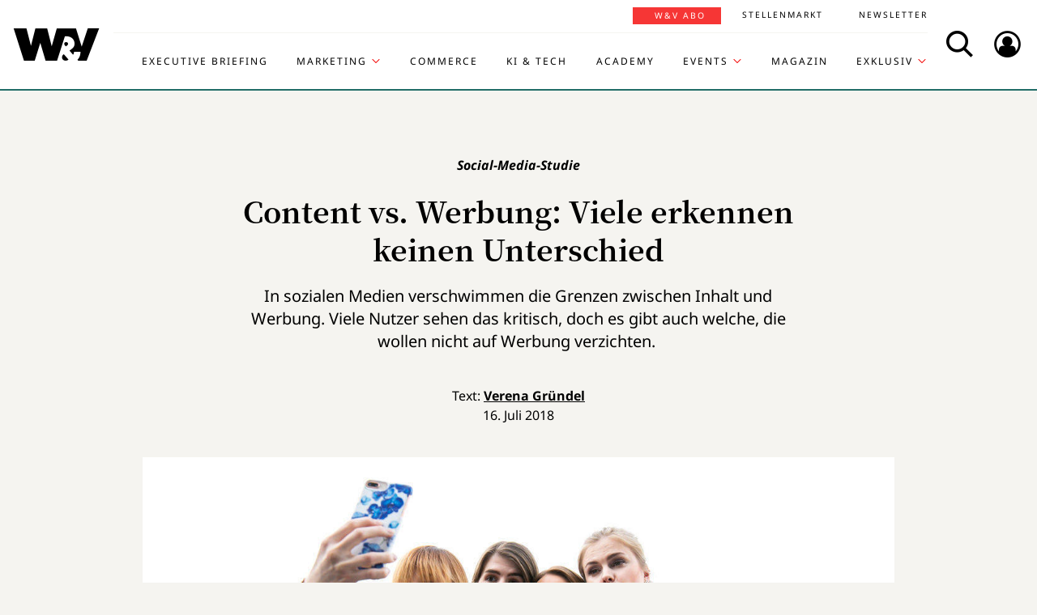

--- FILE ---
content_type: text/html; charset=UTF-8
request_url: https://www.wuv.de/Archiv/Content-vs.-Werbung-Viele-erkennen-keinen-Unterschied
body_size: 8717
content:
<!DOCTYPE html>
<html lang="de">
<head>
    <script id="usercentrics-cmp" data-settings-id="EsUo9huv4" src="https://app.usercentrics.eu/browser-ui/latest/loader.js" data-tcf-enabled async></script>
<script type="application/javascript" src="https://privacy-proxy.usercentrics.eu/latest/uc-block.bundle.js"></script>
    <meta name="viewport" content="width=device-width, initial-scale=1.0, viewport-fit=cover"/>

        <link rel="preload" href="https://pagead2.googlesyndication.com/tag/js/gpt.js" as="script">

            
<link rel="dns-prefetch" href="//app.usercentrics.eu">
<link rel="dns-prefetch" href="//api.usercentrics.eu">
<link rel="preconnect" href="//app.usercentrics.eu">
<link rel="preconnect" href="//api.usercentrics.eu">
<link rel="preconnect" href="//privacy-proxy.usercentrics.eu">
<link rel="preload" href="//app.usercentrics.eu/browser-ui/latest/loader.js" as="script">
<link rel="preload" href="//privacy-proxy.usercentrics.eu/latest/uc-block.bundle.js" as="script">

                                
<title>Content vs. Werbung: So viele erkennen den Unterschied nicht | W&amp;V</title>
<meta property="og:title" content="Content vs. Werbung: So viele erkennen den Unterschied nicht | W&amp;V" />
<meta http-equiv="Content-Type" content="text/html; charset=utf-8"/>
<meta name="author" content="Werben &amp; Verkaufen"/>

<meta name="description" content="In sozialen Medien verschwimmen die Grenzen zwischen Inhalt und Werbung. Viele Nutzer sehen das kritisch, doch es gibt auch welche, die wollen nicht  auf Werbung verzichten. Aus diesen Gründen &gt;&gt;&gt;"/>
<meta property="og:description" content="In sozialen Medien verschwimmen die Grenzen zwischen Inhalt und Werbung. Viele Nutzer sehen das kritisch, doch es gibt auch welche, die wollen nicht  auf Werbung verzichten. Aus diesen Gründen &gt;&gt;&gt;"/>

<meta name="keywords" content="Social Media, Facebook, Studien, Influencer Marketing"/>

<meta property="og:image" content="https://www.wuv.de/var/wuv/storage/images/werben_verkaufen/agenturen/content_vs_werbung_viele_erkennen_keinen_unterschied/8960950-1-ger-DE/content_vs_werbung_viele_erkennen_keinen_unterschied3_reference.jpg">
<meta property="og:type" content="article"/>
<meta name="twitter:card" content="summary_large_image">
<meta name="twitter:site" content="@wuv">
<meta name="twitter:widgets:theme" content="light">
<meta name="twitter:widgets:link-color" content="#55acee">
<meta name="twitter:widgets:border-color" content="#55acee">
<meta property="fb:pages" content="371000506665">

<meta name="google-site-verification" content="Jnn1OODaq7j6Wu9aKNtdd-nCOvgqpzyjh4KsXskaI7s" />

<meta name="addsearch-category" content="W&amp;V/Archiv/Facebook" /><meta property="article:published_time" content="2018-07-16" />

    <meta name="robots" content="index, follow" />

<meta name="googlebot" content="NOODP" />
<meta name="msnbot" content="NOODP" />
<meta name="Slurp" content="NOODP" />

<link rel="apple-touch-icon" sizes="180x180" href="/bundles/wuvfrontend/images/favicons/apple-touch-icon-180x180.png">
<link rel="icon" type="image/png" href="/bundles/wuvfrontend/images/favicons/favicon-16x16.png" sizes="16x16">
<link rel="icon" type="image/png" href="/bundles/wuvfrontend/images/favicons/favicon-32x32.png" sizes="32x32">
<link rel="icon" type="image/png" href="/bundles/wuvfrontend/images/favicons/android-chrome-192x192.png" sizes="192x192">
<link rel="manifest" href="/bundles/wuvfrontend/images/favicons/manifest.json">
<link rel="mask-icon" href="/bundles/wuvfrontend/images/favicons/safari-pinned-tab.svg" color="#000000">
<meta name="msapplication-TileImage" content="/bundles/wuvfrontend/images/favicons/mstile-144x144.png">
<meta name="msapplication-config" content="/bundles/wuvfrontend/images/favicons/browserconfig.xml">
<meta name="msapplication-TileColor" content="#ffffff">
<meta name="theme-color" content="#ffffff">

                        <link rel="canonical" href="https://www.wuv.de/Archiv/Content-vs.-Werbung-Viele-erkennen-keinen-Unterschied" />
    <meta property="og:url" content="https://www.wuv.de/Archiv/Content-vs.-Werbung-Viele-erkennen-keinen-Unterschied" />
    <script async src="/assets/compiled/usercentrics-fa24907cb41dd00c2aa4163d8d447f4643bae40d.f1e13b48bde68cfa11e2.js"></script>
    
        <link rel="stylesheet" href="/assets/compiled/main-9d832871b9a46a59f23b47c8e99adf2e87e33b40.c2d80373bc46cef73872.css"/>

<link rel="stylesheet" href="https://resources.wuv.de/css/usercentrics/style-usercentrics.min.css">

    <script type="application/ld+json">{"@context":"http:\/\/schema.org","@type":"Article","author":{"@type":"Organization","logo":{"@type":"ImageObject","url":"https:\/\/www.wuv.de\/bundles\/wuvfrontend\/images\/favicons\/apple-touch-icon-180x180.png"},"name":"Werben & Verkaufen"},"dateCreated":"2018-07-16T13:26:12+02:00","dateModified":"2018-07-16T13:26:12+02:00","datePublished":"2018-07-16T13:26:12+02:00","headline":"Content vs. Werbung: So viele erkennen den Unterschied nicht","isAccessibleForFree":true,"keywords":"Social Media,Facebook,Studien,Influencer Marketing","publisher":{"@type":"Organization","logo":{"@type":"ImageObject","url":"https:\/\/www.wuv.de\/bundles\/wuvfrontend\/images\/favicons\/apple-touch-icon-180x180.png"},"name":"Werben & Verkaufen"},"image":"https:\/\/www.wuv.de\/var\/wuv\/storage\/images\/werben_verkaufen\/agenturen\/content_vs_werbung_viele_erkennen_keinen_unterschied\/8960950-1-ger-DE\/content_vs_werbung_viele_erkennen_keinen_unterschied3_jsonld.jpg","mainEntityOfPage":{"@type":"WebPage","@id":"https:\/\/www.wuv.de\/Archiv\/Content-vs.-Werbung-Viele-erkennen-keinen-Unterschied","breadcrumb":{"@type":"BreadcrumbList","itemListElement":[{"@type":"ListItem","item":{"@type":"WebPage","@id":"https:\/\/www.wuv.de\/","name":"Werben & Verkaufen"},"position":1},{"@type":"ListItem","item":{"@type":"WebPage","@id":"https:\/\/www.wuv.de\/Archiv","name":"Archiv"},"position":2},{"@type":"ListItem","item":{"@type":"WebPage","@id":"https:\/\/www.wuv.de\/Archiv\/Content-vs.-Werbung-Viele-erkennen-keinen-Unterschied","name":"Content vs. Werbung: Viele erkennen keinen Unterschied"},"position":3}],"itemListOrder":"Ascending","numberOfItems":3},"image":"https:\/\/www.wuv.de\/var\/wuv\/storage\/images\/werben_verkaufen\/agenturen\/content_vs_werbung_viele_erkennen_keinen_unterschied\/8960950-1-ger-DE\/content_vs_werbung_viele_erkennen_keinen_unterschied3_jsonld.jpg","name":"Content vs. Werbung: So viele erkennen den Unterschied nicht","url":"https:\/\/www.wuv.de\/Archiv\/Content-vs.-Werbung-Viele-erkennen-keinen-Unterschied"},"name":"Content vs. Werbung: So viele erkennen den Unterschied nicht","url":"https:\/\/www.wuv.de\/Archiv\/Content-vs.-Werbung-Viele-erkennen-keinen-Unterschied"}</script>
    
                    <script>
    window.dataLayer = window.dataLayer || [];
            window.dataLayer.push({"PageType":"news","Category":"Archiv","SubCategory":"Content vs. Werbung: Viele erkennen keinen Unterschied","PublishedDate":"20180716","ContentType":"free","LoggedIn":"no","tagAttributes":["type=\"text\/plain\"","data-usercentrics=\"Google Tag Manager\""]});
    </script>

    
<!-- Google Tag Manager  -->
<script type="text/plain" data-usercentrics="Google Tag Manager">(function(w,d,s,l,i){w[l]=w[l]||[];w[l].push({'gtm.start':
        new Date().getTime(),event:'gtm.js'});var f=d.getElementsByTagName(s)[0],
        j=d.createElement(s),dl=l!='dataLayer'?'&l='+l:'';j.async=true;j.src=
        'https://www.googletagmanager.com/gtm.js?id='+i+dl;f.parentNode.insertBefore(j,f);
    })(window,document,'script','dataLayer','GTM-KT7V2B');</script>
<!-- End Google Tag Manager -->
    </head>


<body data-parent-l1="Archiv" data-parent-l1-id="529306" data-location-id="456785" class="" data-xrowtracking-view="/track/view/456785">

            <advert class="border-top-0" id="gam_opg1"></advert>
    
            <advert class="border-top-0" id="gam_opg2"></advert>
    
    <div id="fb-root"></div>
            <header id="page-header" class="navbar navbar-fixed-top navbar-dark bg-inverse">
                <div id="topmenu" class="container">
    <div class="row d-flex flex-row align-content-center flex-md-wrap justify-content-md-around">
        <a class="navbar-brand icon icon-Logo" href="/">
            <span class="sr-only">WuV Homepage</span>
        </a>

        <div id="topmenu-login">
    <form id="sfloginform" data-login-url="/api/v1/login">
        <fieldset class="form-group d-flex flex-column">
                                            <p class="h3 heading">Bitte melde dich hier an:</p>
                <div class="form-row">
                    <input class="form-control mb-1 font-sans-serif" name="username" type="text" placeholder="E-Mail">
                    <span class="icon-email"></span>
                </div>
                <div class="form-row">
                    <input class="form-control mb-1 font-sans-serif" name="password" type="password" placeholder="Passwort">
                    <button id="show-password" type="button" class="show-password fa-eye"></button>
                </div>
                <div id="stay-logged">
                    <input type="checkbox" id="remember_me" name="_remember_me" />
                    <label for="remember_me">Eingeloggt bleiben</label>
                </div>
                <a class="small mr-1 font-sans-serif" href="https://auth.wuv.de/sso/forgotpassword/request" target="_blank">Passwort vergessen?</a>
                <button type="submit" class="btn btn-primary mb-1" data-loading-text="Moment...">Login</button>
                    </fieldset>
        <div id="sfloginform-error" class="alert alert-danger"></div>
        <input type="hidden" name="_target_path" value="https://www.wuv.de/Archiv/Content-vs.-Werbung-Viele-erkennen-keinen-Unterschied" />
    </form>
</div>

                    <nav id="navbar-header" class="navbar-toggleable-md collapse">
            <ul class="menu-bottom nav navbar-nav d-md-flex flex-md-row justify-content-md-end">
                                                                    <li class="nav-item"><a target="_blank" href="https://executive-briefing.wuv.de/" class="nav-link font-sans-serif-bold">Executive Briefing</a></li>
                                                                                    <li class="nav-item"><a href="/Marketing" class="nav-link font-sans-serif-bold">Marketing </a></li>
                                                                                    <li class="nav-item"><a target="_self" href="https://www.wuv.de/Themen/Commerce" class="nav-link font-sans-serif-bold">Commerce</a></li>
                                                                                    <li class="nav-item"><a target="_self" href="https://www.wuv.de/Themen/KI-Tech" class="nav-link font-sans-serif-bold">KI &amp; Tech</a></li>
                                                                                    <li class="nav-item"><a target="_blank" href="https://wuv-academy.de/" class="nav-link font-sans-serif-bold">Academy</a></li>
                                                                                    <li class="nav-item"><a href="/Events" class="nav-link font-sans-serif-bold">Events</a></li>
                                                                                    <li class="nav-item"><a href="/Magazin" class="nav-link font-sans-serif-bold">Magazin</a></li>
                                                                                    <li class="nav-item"><a href="/Exklusiv" class="nav-link font-sans-serif-bold">Exklusiv</a></li>
                                                                                                                                                    </ul>
        <ul class="menu-top nav navbar-nav d-md-flex flex-md-row justify-content-md-end">
                                                                <li class="nav-item"><a target="_blank" href="https://abonnement.wuv.de" class="nav-link font-sans-serif">W&amp;V Abo</a></li>
                                                                                <li class="nav-item"><a target="_blank" href="https://stellenmarkt.wuv.de" class="nav-link font-sans-serif">Stellenmarkt</a></li>
                                                                                <li class="nav-item"><a target="_blank" href="https://newsletter.wuv.de/" class="nav-link font-sans-serif">Newsletter</a></li>
                                                                                            </ul>
    </nav>

                <div class="menu-toolbar">
            <button id="wuv-addsearch" class="tool-btn icon icon-Suche">
                <span class="sr-only">Search</span>
            </button>
            <button id="wuv-addsearch-min" class="tool-btn icon icon-Suche" data-src="/suche/scaffold">
                <span class="sr-only">Search</span>
            </button>
            <a id="wuv-login" class="tool-btn icon icon-Login" href="#topmenu-login">
                <span class="sr-only">Login</span>
            </a>
            <button class="tool-btn navbar-toggler hidden-lg-up icon icon-BurgerMenue xrowmobilemenu-toggle" data-query="456785"><span class="sr-only">Menü öffnen</span></button>            <div class="search-container justify-content-center justify-content-md-end" style="display:none;">
                <input type="text" class="addsearch widget-search" disabled="disabled" />
                <button class="icon icon-Suche scaffold-button" type="button" data-src="/suche/scaffold">Suche</button>
            </div>
        </div>
    </div>
</div>
    </header>    
            <div class="sticky-wrapper top pb-1">         <main>
                <div class="layer-background">
        <div class="layer-content">

                                <div class="container" id="top-ad-anchor">
                    <advert class="sidebar-ad" id="gam_topleft"></advert>
                </div>

                                <placeholder class="ad-container">
                    <advert id="gam_top1"></advert>
                </placeholder>

                                
                        
    
                        
        
    
                
        <div class="container view-full class-news popup-return-home">

            <header class="row justify-content-center">
                                    <div class="col-sm-10">
                <h1 class="text-center">
                                <span class="h4 font-serif-semibold font-italic pt-1 d-inline-block mb-1 app-wuv-article-subheadline" data-addsearch="include">Social-Media-Studie<span class="sr-only">: </span>
        </span>
        <br>
    
                    <span class="app-wuv-article-title" data-addsearch="include">Content vs. Werbung: Viele erkennen keinen Unterschied</span>
                </h1>
            </div>
        </header>

                    <div class="row justify-content-center">
                <div class="lead text-center col-md-8 mb-1 ezxmltext-field" data-addsearch="include"><p>In sozialen Medien verschwimmen die Grenzen zwischen Inhalt und Werbung. Viele Nutzer sehen das kritisch, doch es gibt auch welche, die wollen nicht auf Werbung verzichten. </p>
</div>

            </div>
        
        <div class="row justify-content-center">
                        <advert class="col-sm-12 desktop-only border-top-0" title="Anzeige" id="gam_top3"></advert>
        </div>

        <div class="row justify-content-center author">
            <div class="col-md-10">
                <p class="h6 text-center">Text: <a href="/author/verena-gruendel/vg" data-addsearch="include">
    Verena Gründel
</a></p>
                                    <p class="h6 text-center mb-2">
                        <span class="app-wuv-article-date">16. Juli 2018</span>
                    </p>
                            </div>
        </div>

                <div class="row justify-content-center">
                                                            <figure class="gross w-100 mx-1 news-main-image"><img class="img-fluid" src="/var/wuv/storage/images/werben_verkaufen/agenturen/content_vs_werbung_viele_erkennen_keinen_unterschied/8960950-1-ger-DE/content_vs_werbung_viele_erkennen_keinen_unterschied3_gross.jpg" alt="Ist das noch Content oder schon Werbung?" width="1200" height="677" /><figcaption><span class="font-serif text-left news-main-image-caption col-12 col-md-6 px-0">Ist das noch Content oder schon Werbung?</span><p class="font-serif-semibold font-italic copyright text-right col-12 col-md-6 mb-0 px-0">Foto: <span>Deichmann</span></p></figcaption></figure>
                        <div class="col-md-1 hidden-print"></div>
        </div>
            
            <div class="row justify-content-center">

            <social class="vertical text-center col-lg-1 mb-1 hidden-print flex-sm-row flex-md-column justify-content-sm-center justify-content-md-start">
                <a target="_blank" href="//www.linkedin.com/shareArticle?mini=true&url=https%3A%2F%2Fwww.wuv.de%2FArchiv%2FContent-vs.-Werbung-Viele-erkennen-keinen-Unterschied&title=Content%20vs.%20Werbung%3A%20Viele%20erkennen%20keinen%20Unterschied"  title="Artikel auf LinkedIn Plus teilen" rel="nofollow"><span class="icon icon-LinkedIn ml-lg-3"></span></a><a target="_blank" href="//www.facebook.com/sharer/sharer.php?u=https%3A%2F%2Fwww.wuv.de%2FArchiv%2FContent-vs.-Werbung-Viele-erkennen-keinen-Unterschied" title="Artikel auf Facebook teilen" rel="nofollow"><span class="icon icon-Facebook ml-lg-3"></span></a><a target="_blank" href="mailto:?Subject=Ich%20habe%20gerade%20diesen%20lesenswerten%20Beitrag%20gefunden%3A%20&body=Ich%20habe%20gerade%20diesen%20lesenswerten%20Beitrag%20gefunden%3A%20https%3A%2F%2Fwww.wuv.de%2FArchiv%2FContent-vs.-Werbung-Viele-erkennen-keinen-Unterschied"  title="Seite weiterempfehlen" rel="nofollow"><span class="icon icon-email ml-lg-3"></span></a>            </social>

            <div class="offset-md-2 offset-lg-1 col-md-8">
                                                    <div class="font-serif">
                                                                            
                        
                                                                                                                                                    
                        
                                                                    
                        <div id="news-paragraphs-above-ad">
                                                        
                            <p>Zwar betonen Influencer immer wieder, dass ihre Fans den Unterschied zwischen Werbung und authentischen Inhalten unterscheiden können. In der Realität sieht das aber ganz anders aus. Denn fast jeder zweite Deutsche (48 Prozent) gibt zu, dass er Werbung von Inhalt nur schwer unterscheiden kann. </p>

                                                        
                            <p>Die angeblich so Social-Media-erfahrenen jüngeren Zielgruppen haben sogar die größten Probleme. Bei Nutzern im Alter von 14 bis 29 Jahren sind es sogar 56 Prozent, unter den 50- bis 64-Jährigen und bei der Generation 65 Plus dagegen nur jeweils 40 Prozent. Das zeigt eine Umfrage im Auftrag des Digitalverbands <strong>Bitkom</strong>.</p>

                                                        
                            <p>Die Strategie, dass Werbung unterhält und nicht mehr als Reklame erkennbar ist, scheint also aufzugehen - trägt aber auch zur Intransparenz bei. Acht von zehn Social-Media-Nutzer (78 Prozent) haben darüber hinaus das Gefühl, dass Werbung in sozialen Netzwerken in letzter Zeit zugenommen hat.</p>

                                                </div>

                                                        
                            <placeholder class="float-md-right hidden-print">
                                <advert class="ad-type-pullout" title="Anzeige" id="gam_middle1"></advert>
                            </placeholder>
                        
                                                        
                            <a name="eztoc_1_1_1" id="eztoc_1_1_1" class="anchor-fix"></a>
                                                                                                                                                
                            <h3 class="header-h2">Doch es gibt auch einige Werbe-Fans</h3>

                                                                                                                                                
                            <p>Trotz negativer Aspekte akzeptieren viele Nutzer Werbung in sozialen Medien: Sechs von zehn Befragten (60 Prozent) sind der Meinung, dass Werbung in sozialen Netzwerken in Ordnung ist, weil dadurch die Netzwerke kostenlos zur Verfügung stehen. Bei den 14- bis 29-Jährigen sagen das sogar zwei Drittel (66 Prozent).</p>

                                                                                                                                                
                            <p>Und es gibt sogar einige Fans: Drei von zehn Befragten (29 Prozent) geben an, dass sie auf Werbung in sozialen Netzwerken nicht verzichten möchten, weil sie dadurch immer wieder Angebote oder Themen entdecken, die sie sonst nicht gefunden hätten. Mehr als ein Drittel der Befragten (35 Prozent) meint außerdem, dass Werbung in sozialen Netzwerken besser zu den eigenen Interessen passt als herkömmliche Online-Werbung. </p>
                                                                                                                                    </div>
                    <div class="article-end"></div>
                                            </div>
        </div>
        
                
        
                            
        
        <div class="row justify-content-center">
            <div class="col-md-8">
                <aside class="hidden-print">
                    <div class="moreontopic">
                        <hr class="mt-1 mb-2">
                        <p class="h4 text-uppercase text-left">Mehr zum Thema:</p>
                                                        <a href="/Tag/Facebook">Facebook</a>

                                                                            <a href="/Archiv">Archiv</a>
                                            </div>
                </aside>
            </div>
        </div>

                            
                                    <div class="row row-author justify-content-center hidden-print">
                    <footer class="col-md-12">
                        <hr class="mt-2 mb-1">
                        
<div class="media ezauthorrelation-field flex-column align-items-center">
            <a class="d-flex mr-2 w-15 justify-content-center" href="/author/verena-gruendel/vg">
                    <figure class="medium_1_to_1 w-100"><img class="img-fluid rounded-circle" src="/var/wuv/storage/images/users/cvd-2020/verena-gruendel/8071512-32-ger-DE/Verena-Gruendel10_medium_1_to_1.jpg" alt="" width="290" height="290" /></figure>
            </a>

    <div class="media-body">
        <span class="font-sans-serif-bold">Autor: </span>
        <a class="font-sans-serif-bold" href="/author/verena-gruendel/vg">
            Verena Gründel
        </a>
                    <div class="color-fade ezxmltext-field"><p>Verena Gründel ist seit 2024 Host und Director Brand &amp; Communications der DMEXCO. Bis Ende 2024 war sie Chefredakteurin der W&amp;V. Die studierte Biologin und gelernte Journalistin schrieb für mehrere Fachmagazine in der Kommunikationsbranche, bevor sie 2017 zur W&amp;V wechselte. Sie begeistert sich für Digital-Marketing-Erfolgsgeschichten, hat ein Faible für Social Media und steht regelmäßig als Moderatorin auf der Bühne.</p>
</div>

            </div>
</div>

                        <hr>
                    </footer>
                </div>
                    
                                        <div class="row justify-content-center hidden-print" id="stellenmarkt-feed">
                
<section class="job-feed col-md-12 mb-2 pt-1 pb-2 px-0 px-sm-3" data-addsearch="exclude">
                        <article class="mt-1 mb-1 mx-1 text-white">
                <a class="row no-underline" title="Marketing Manager (w/m/d)" href="https://stellenmarkt.wuv.de/job/marketing-manager-w-m-d.1910864245.html?jw_chl_seg=sf-wuv" target="_blank">
                    <div class="col-md-10">
                        <header>
                            <em>12.01.2026 | HEUKING Kühn Lüer Wojtek PartGmbB | Düsseldorf</em>
                                                        <span class="h2 mb-1 text-white">Marketing Manager (w/m/d)</span>
                        </header>
                    </div>

                                                                    <div class="col-md-2">
                            <figure class="mittel text-center embed-responsive embed-responsive-16by9">
                                <img alt="HEUKING Kühn Lüer Wojtek PartGmbB Logo" class="img-fluid embed-responsive-item" src="https://stellenmarkt.wuv.de/jobresources/logo/216/51216/903/059084903/1/logo.png">
                            </figure>
                        </div>
                                    </a>
            </article>
                                <article class="mt-1 mb-1 mx-1 text-white">
                <a class="row no-underline" title="Marketing Operations Manager (m/w/d)" href="https://stellenmarkt.wuv.de/job/marketing-operations-manager-m-w-d.1907291965.html?jw_chl_seg=sf-wuv" target="_blank">
                    <div class="col-md-10">
                        <header>
                            <em>06.01.2026 | Bundesanzeiger Verlag GmbH | Köln</em>
                                                        <span class="h2 mb-1 text-white">Marketing Operations Manager (m/w/d)</span>
                        </header>
                    </div>

                                                                    <div class="col-md-2">
                            <figure class="mittel text-center embed-responsive embed-responsive-16by9">
                                <img alt="Bundesanzeiger Verlag GmbH Logo" class="img-fluid embed-responsive-item" src="https://stellenmarkt.wuv.de/jobresources/logo/672/2672/101/001578101/1/Bundesanzeiger_Verlagsgesellschaft_mbH_160x80.gif">
                            </figure>
                        </div>
                                    </a>
            </article>
                                <article class="mt-1 mb-1 mx-1 text-white">
                <a class="row no-underline" title="Mitarbeiter im Marketing (m/w/d)" href="https://stellenmarkt.wuv.de/job/mitarbeiter-im-marketing-m-w-d.1904577055.html?jw_chl_seg=sf-wuv" target="_blank">
                    <div class="col-md-10">
                        <header>
                            <em>29.12.2025 | GfG Gesellschaft für Gerätebau mbH | Dortmund</em>
                                                        <span class="h2 mb-1 text-white">Mitarbeiter im Marketing (m/w/d)</span>
                        </header>
                    </div>

                                                                    <div class="col-md-2">
                            <figure class="mittel text-center embed-responsive embed-responsive-16by9">
                                <img alt="GfG Gesellschaft für Gerätebau mbH Logo" class="img-fluid embed-responsive-item" src="https://stellenmarkt.wuv.de/jobresources/logo/399/157399/748/008343748/1/160x80.gif">
                            </figure>
                        </div>
                                    </a>
            </article>
                                <article class="mt-1 mb-1 mx-1 text-white">
                <a class="row no-underline" title="Lead Digital Creative Copy & Concept (all genders) - for dm-drogerie markt" href="https://stellenmarkt.wuv.de/job/lead-digital-creative-copy-concept-all-genders-for-dm-drogerie-markt.1895167885.html?jw_chl_seg=sf-wuv" target="_blank">
                    <div class="col-md-10">
                        <header>
                            <em>22.12.2025 | WongDoody GmbH | Stuttgart, Remote (Deutschland)</em>
                                                        <span class="h2 mb-1 text-white">Lead Digital Creative Copy & Concept (all genders) - for dm-drogerie markt</span>
                        </header>
                    </div>

                                                                    <div class="col-md-2">
                            <figure class="mittel text-center embed-responsive embed-responsive-16by9">
                                <img alt="WongDoody GmbH Logo" class="img-fluid embed-responsive-item" src="https://stellenmarkt.wuv.de/jobresources/logo/316/4316/019/044051019/1/logo.png">
                            </figure>
                        </div>
                                    </a>
            </article>
                                <article class="mt-1 mb-1 mx-1 text-white">
                <a class="row no-underline" title="Vertriebsassistenz (m/w/d)" href="https://stellenmarkt.wuv.de/job/vertriebsassistenz-m-w-d.1898396325.html?jw_chl_seg=sf-wuv" target="_blank">
                    <div class="col-md-10">
                        <header>
                            <em>22.12.2025 | YOUCOOK GmbH | Köln</em>
                                                        <span class="h2 mb-1 text-white">Vertriebsassistenz (m/w/d)</span>
                        </header>
                    </div>

                                                                    <div class="col-md-2">
                            <figure class="mittel text-center embed-responsive embed-responsive-16by9">
                                <img alt="YOUCOOK GmbH Logo" class="img-fluid embed-responsive-item" src="https://stellenmarkt.wuv.de/jobresources/logo/900/449900/142/040430142/1/logo.jpg">
                            </figure>
                        </div>
                                    </a>
            </article>
            
    <footer class="text-center">
        <a class="btn btn-primary stellenangebote-link" target="_blank" href="//stellenmarkt.wuv.de">Alle Stellenangebote &gt;</a>&nbsp;
        <a class="btn btn-primary stellenangebote-link" target="_blank" href="https://job-net.smart-schalten.de/kundenportal/public/wuv/AnzeigeSchalten">Stellenanzeige schalten &gt;</a>
    </footer>
</section>

            </div>
        
                <div class="row justify-content-center hidden-print">
                        <placeholder class="w-100">
                <advert title="Anzeige" id="gam_middle2"></advert>
            </placeholder>
        </div>
    </div>

                                        </div>
    </div>

        </main>

        <div class="sticky-ad-container">             <div class="sticky_aside left-sidebar">
            </div>
            <div class="container"></div>
            <div class="sticky_aside right-sidebar">
                <div class="fixed_ad">
                                            <advert class="sidebar-ad" id="gam_topright"></advert>
                                    </div>
            </div>
        </div>
    </div>
    
                
<footer id="main-footer" class="bg-inverse pt-2 pb-1">
    <div class="container text-center">
        <div class="row footer-nav-main text-lg-left">
                                                                                                                                        <div class="col-md-2 hidden-md-down">
                                                        <a            target="_blank"
              href="https://executive-briefing.wuv.de/"
       class="footer-item font-sans-serif-bold">
       Executive Briefing
    </a>

                                                        <a        href="/Marketing"
       class="footer-item font-sans-serif-bold">
       Marketing 
    </a>

                                                        <a            target="_self"
              href="https://www.wuv.de/Themen/Commerce"
       class="footer-item font-sans-serif-bold">
       Commerce
    </a>

                                            </div>
                                                                                                                                                        <div class="col-md-2 hidden-md-down">
                                                        <a            target="_self"
              href="https://www.wuv.de/Themen/KI-Tech"
       class="footer-item font-sans-serif-bold">
       KI &amp; Tech
    </a>

                                                        <a            target="_blank"
              href="https://wuv-academy.de/"
       class="footer-item font-sans-serif-bold">
       Academy
    </a>

                                                        <a        href="/Events"
       class="footer-item font-sans-serif-bold">
       Events
    </a>

                                            </div>
                                                                                                                                                        <div class="col-md-2 hidden-md-down">
                                                        <a        href="/Magazin"
       class="footer-item font-sans-serif-bold">
       Magazin
    </a>

                                                        <a        href="/Exklusiv"
       class="footer-item font-sans-serif-bold">
       Exklusiv
    </a>

                                                        <a            target="_blank"
              href="https://abonnement.wuv.de"
       class="footer-item font-sans-serif-bold">
       W&amp;V Abo
    </a>

                                            </div>
                                                                                                                                                        <div class="col-md-2 hidden-md-down">
                                                        <a            target="_blank"
              href="https://stellenmarkt.wuv.de"
       class="footer-item font-sans-serif-bold">
       Stellenmarkt
    </a>

                                                        <a            target="_blank"
              href="https://newsletter.wuv.de/"
       class="footer-item font-sans-serif-bold">
       Newsletter
    </a>

                                                        <a            target="_blank"
              href="https://verlag.wuv.de/mediadaten"
       class="footer-item font-sans-serif-bold">
       Mediadaten
    </a>

                                            </div>
                                                                                                                                                                                                                                                                            </div>
        <hr class="hidden-md-down mt-1 mb-1">
        <div class="row">
            <div class="footer-nav-imprint col-12 mb-1 d-flex flex-column d-md-inline-flex flex-md-row flex-md-wrap">
                <div class="d-flex flex-column">
                    <a class="font-sans-serif no-underline" href="https://www.wuv.de/Info/Kontakt" target="blank">Kontakt</a>
                    <a class="font-sans-serif no-underline" href="https://www.ebnermedia.de/impressum" target="blank">Impressum</a>
                    <a class="font-sans-serif no-underline" href="https://www.wuv.de/Info/Disclaimer" target="blank">Disclaimer</a>
                    <a class="font-sans-serif no-underline" href="https://www.wuv.de/Autor-innen">Autor:innen</a>
                </div>
                <div class="d-flex flex-column">
                    <a class="font-sans-serif no-underline" href="https://www.ebnermedia.de/datenschutzerklaerung" target="blank">Datenschutz</a>
                    <a class="font-sans-serif no-underline" href="#" onClick="UC_UI.showSecondLayer();event.preventDefault();">Datenschutz-Einstellungen</a>
                    <a class="font-sans-serif no-underline" href="https://info.wuv.de/agb" target="_blank">AGB</a>
                    <a class="font-sans-serif no-underline" href="https://www.wuv.de/RSS-Feed">RSS-Feed</a>
                </div>
                <div class="d-flex flex-column">
                    <a class="font-sans-serif no-underline" href="https://www.wuv.de/Info/W-V-Mediadaten" target="_blank">Mediadaten</a>
                    <a class="font-sans-serif no-underline" href="https://kuendigung.ebnermedia.de/" target="_blank">Verträge hier kündigen</a>
                </div>
                <hr class="hidden-lg-up w-100 mt-2 mb-1">
            </div>
            <div class="newsletter d-md-inline-flex flex-column">
                <span class="h5">Hol dir den Newsletter</span>
                <a href="https://communication.wuv.de/newsletterAnmeldung" class="btn btn-secondary" target="_blank">Jetzt Abonnieren</a>
            </div>
            <div class="row">
                <div class="logo icon icon-Logo hidden-md-down"></div>
                <social class="col-12 text-xs-left text-sm-center mb-1 flex-row">
                    <span class="follow mr-1">Folgen Sie uns:</span>
                    <br class="hidden-sm-up">
                    <a target="_blank" href="https://www.linkedin.com/company/werben&verkaufen"  title="Folgen"><span class="icon icon-LinkedIn"></span></a>
                    <a target="_blank" href="https://www.instagram.com/wuv_mag/"  title="Folgen"><span class="icon icon-instagram mr-1"></span></a>
                    <a target="_blank" href="https://de-de.facebook.com/WuV/" title="Folgen"><span class="icon icon-Facebook mr-1"></span></a>
                </social>
                <div class="copyright hidden-md-down">
                    <p>© 2026 - W&amp;V | All right reserved</p>
                </div>
            </div>
            <div class="copyright hidden-md-up">
                <div class="logo icon icon-Logo"></div>
                <p>© 2026 - W&amp;V | All right reserved</p>
            </div>
        </div>
        <p>Um den Lesefluss nicht zu beeinträchtigen wird in unseren Texten nur die männliche Form genannt, stets sind aber die weibliche und andere Formen gleichermaßen mitgemeint.</p>
    </div>
</footer>


    
    <div class="modal fade" id="fullImageModal" tabindex="-1" role="dialog" aria-hidden="true">
    <div class="modal-dialog modal-lg" role="document">
        <div class="modal-content">
            <button type="button" class="tool-btn datalion-full-image" data-dismiss="modal">Vollbild schließen<icon class="icon icon-Compress"></icon></button>
            <div class="modal-body mb-0 p-0">
                <iframe src="" id="imagepreview" scrolling="yes" frameborder="no" width="100%"></iframe>
            </div>
        </div>
    </div>
</div>
                    <tags ad_tag="wuv_archiv" ivw="wuv_archiv" costring="/Archiv/Content-vs.-Werbung-Viele-erkennen-keinen-Unterschied"></tags>
        
    <script async src="/assets/compiled/main-9d832871b9a46a59f23b47c8e99adf2e87e33b40.c2b0e9359de3351bb515.js"></script>
        <advert id="gam_features"></advert>
</body>
</html>


--- FILE ---
content_type: text/plain; charset=utf-8
request_url: https://events.getsitectrl.com/api/v1/events
body_size: 559
content:
{"id":"66f23de669500137","user_id":"66f23de66965cece","time":1768603228581,"token":"1768603228.42e6f0dc14b1f666fcf345fa77886b6e.b8f699b4cfeefe39fd1f1035ecad1854","geo":{"ip":"18.219.207.235","geopath":"147015:147763:220321:","geoname_id":4509177,"longitude":-83.0061,"latitude":39.9625,"postal_code":"43215","city":"Columbus","region":"Ohio","state_code":"OH","country":"United States","country_code":"US","timezone":"America/New_York"},"ua":{"platform":"Desktop","os":"Mac OS","os_family":"Mac OS X","os_version":"10.15.7","browser":"Other","browser_family":"ClaudeBot","browser_version":"1.0","device":"Spider","device_brand":"Spider","device_model":"Desktop"},"utm":{}}